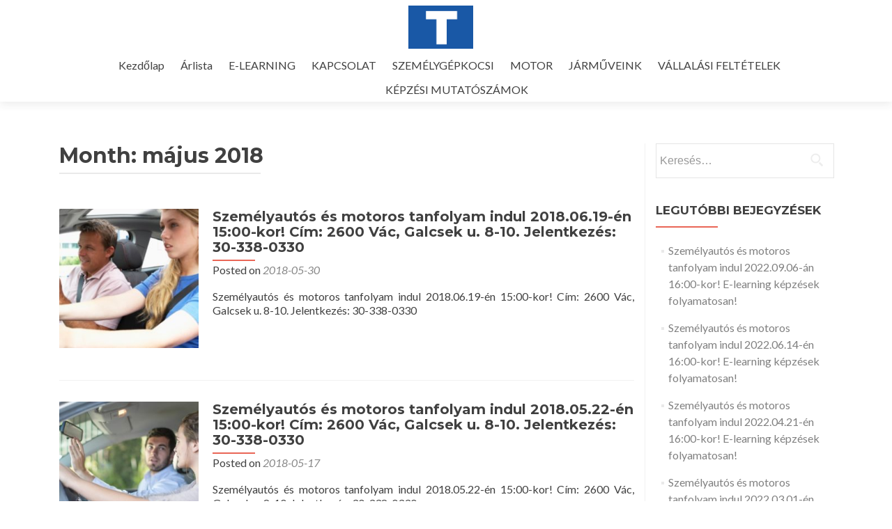

--- FILE ---
content_type: text/html; charset=UTF-8
request_url: https://vatiautosiskola.hu/2018/05/
body_size: 38256
content:
<!DOCTYPE html>

<html lang="hu">

<head>
<meta charset="UTF-8">
<meta name="viewport" content="width=device-width, initial-scale=1">
<link rel="profile" href="http://gmpg.org/xfn/11">
<link rel="pingback" href="https://vatiautosiskola.hu/xmlrpc.php">

<!--[if lt IE 9]>
<script src="https://vatiautosiskola.hu/wp-content/themes/zerif-lite/js/html5.js"></script>
<link rel="stylesheet" href="https://vatiautosiskola.hu/wp-content/themes/zerif-lite/css/ie.css" type="text/css">
<![endif]-->

<title>2018 május &#8211; 0. E-learning és tantermi oktatási központ</title>
<meta name='robots' content='max-image-preview:large' />
<link rel='dns-prefetch' href='//www.googletagmanager.com' />
<link rel='dns-prefetch' href='//fonts.googleapis.com' />
<link rel="alternate" type="application/rss+xml" title="0. E-learning és tantermi oktatási központ &raquo; hírcsatorna" href="https://vatiautosiskola.hu/feed/" />
<script type="text/javascript">
/* <![CDATA[ */
window._wpemojiSettings = {"baseUrl":"https:\/\/s.w.org\/images\/core\/emoji\/15.0.3\/72x72\/","ext":".png","svgUrl":"https:\/\/s.w.org\/images\/core\/emoji\/15.0.3\/svg\/","svgExt":".svg","source":{"concatemoji":"https:\/\/vatiautosiskola.hu\/wp-includes\/js\/wp-emoji-release.min.js?ver=96b06768ef9a1b53e35351e34763f6e3"}};
/*! This file is auto-generated */
!function(i,n){var o,s,e;function c(e){try{var t={supportTests:e,timestamp:(new Date).valueOf()};sessionStorage.setItem(o,JSON.stringify(t))}catch(e){}}function p(e,t,n){e.clearRect(0,0,e.canvas.width,e.canvas.height),e.fillText(t,0,0);var t=new Uint32Array(e.getImageData(0,0,e.canvas.width,e.canvas.height).data),r=(e.clearRect(0,0,e.canvas.width,e.canvas.height),e.fillText(n,0,0),new Uint32Array(e.getImageData(0,0,e.canvas.width,e.canvas.height).data));return t.every(function(e,t){return e===r[t]})}function u(e,t,n){switch(t){case"flag":return n(e,"\ud83c\udff3\ufe0f\u200d\u26a7\ufe0f","\ud83c\udff3\ufe0f\u200b\u26a7\ufe0f")?!1:!n(e,"\ud83c\uddfa\ud83c\uddf3","\ud83c\uddfa\u200b\ud83c\uddf3")&&!n(e,"\ud83c\udff4\udb40\udc67\udb40\udc62\udb40\udc65\udb40\udc6e\udb40\udc67\udb40\udc7f","\ud83c\udff4\u200b\udb40\udc67\u200b\udb40\udc62\u200b\udb40\udc65\u200b\udb40\udc6e\u200b\udb40\udc67\u200b\udb40\udc7f");case"emoji":return!n(e,"\ud83d\udc26\u200d\u2b1b","\ud83d\udc26\u200b\u2b1b")}return!1}function f(e,t,n){var r="undefined"!=typeof WorkerGlobalScope&&self instanceof WorkerGlobalScope?new OffscreenCanvas(300,150):i.createElement("canvas"),a=r.getContext("2d",{willReadFrequently:!0}),o=(a.textBaseline="top",a.font="600 32px Arial",{});return e.forEach(function(e){o[e]=t(a,e,n)}),o}function t(e){var t=i.createElement("script");t.src=e,t.defer=!0,i.head.appendChild(t)}"undefined"!=typeof Promise&&(o="wpEmojiSettingsSupports",s=["flag","emoji"],n.supports={everything:!0,everythingExceptFlag:!0},e=new Promise(function(e){i.addEventListener("DOMContentLoaded",e,{once:!0})}),new Promise(function(t){var n=function(){try{var e=JSON.parse(sessionStorage.getItem(o));if("object"==typeof e&&"number"==typeof e.timestamp&&(new Date).valueOf()<e.timestamp+604800&&"object"==typeof e.supportTests)return e.supportTests}catch(e){}return null}();if(!n){if("undefined"!=typeof Worker&&"undefined"!=typeof OffscreenCanvas&&"undefined"!=typeof URL&&URL.createObjectURL&&"undefined"!=typeof Blob)try{var e="postMessage("+f.toString()+"("+[JSON.stringify(s),u.toString(),p.toString()].join(",")+"));",r=new Blob([e],{type:"text/javascript"}),a=new Worker(URL.createObjectURL(r),{name:"wpTestEmojiSupports"});return void(a.onmessage=function(e){c(n=e.data),a.terminate(),t(n)})}catch(e){}c(n=f(s,u,p))}t(n)}).then(function(e){for(var t in e)n.supports[t]=e[t],n.supports.everything=n.supports.everything&&n.supports[t],"flag"!==t&&(n.supports.everythingExceptFlag=n.supports.everythingExceptFlag&&n.supports[t]);n.supports.everythingExceptFlag=n.supports.everythingExceptFlag&&!n.supports.flag,n.DOMReady=!1,n.readyCallback=function(){n.DOMReady=!0}}).then(function(){return e}).then(function(){var e;n.supports.everything||(n.readyCallback(),(e=n.source||{}).concatemoji?t(e.concatemoji):e.wpemoji&&e.twemoji&&(t(e.twemoji),t(e.wpemoji)))}))}((window,document),window._wpemojiSettings);
/* ]]> */
</script>
<style id='wp-emoji-styles-inline-css' type='text/css'>

	img.wp-smiley, img.emoji {
		display: inline !important;
		border: none !important;
		box-shadow: none !important;
		height: 1em !important;
		width: 1em !important;
		margin: 0 0.07em !important;
		vertical-align: -0.1em !important;
		background: none !important;
		padding: 0 !important;
	}
</style>
<link rel='stylesheet' id='wp-block-library-css' href='https://vatiautosiskola.hu/wp-includes/css/dist/block-library/style.min.css?ver=96b06768ef9a1b53e35351e34763f6e3' type='text/css' media='all' />
<style id='classic-theme-styles-inline-css' type='text/css'>
/*! This file is auto-generated */
.wp-block-button__link{color:#fff;background-color:#32373c;border-radius:9999px;box-shadow:none;text-decoration:none;padding:calc(.667em + 2px) calc(1.333em + 2px);font-size:1.125em}.wp-block-file__button{background:#32373c;color:#fff;text-decoration:none}
</style>
<style id='global-styles-inline-css' type='text/css'>
:root{--wp--preset--aspect-ratio--square: 1;--wp--preset--aspect-ratio--4-3: 4/3;--wp--preset--aspect-ratio--3-4: 3/4;--wp--preset--aspect-ratio--3-2: 3/2;--wp--preset--aspect-ratio--2-3: 2/3;--wp--preset--aspect-ratio--16-9: 16/9;--wp--preset--aspect-ratio--9-16: 9/16;--wp--preset--color--black: #000000;--wp--preset--color--cyan-bluish-gray: #abb8c3;--wp--preset--color--white: #ffffff;--wp--preset--color--pale-pink: #f78da7;--wp--preset--color--vivid-red: #cf2e2e;--wp--preset--color--luminous-vivid-orange: #ff6900;--wp--preset--color--luminous-vivid-amber: #fcb900;--wp--preset--color--light-green-cyan: #7bdcb5;--wp--preset--color--vivid-green-cyan: #00d084;--wp--preset--color--pale-cyan-blue: #8ed1fc;--wp--preset--color--vivid-cyan-blue: #0693e3;--wp--preset--color--vivid-purple: #9b51e0;--wp--preset--gradient--vivid-cyan-blue-to-vivid-purple: linear-gradient(135deg,rgba(6,147,227,1) 0%,rgb(155,81,224) 100%);--wp--preset--gradient--light-green-cyan-to-vivid-green-cyan: linear-gradient(135deg,rgb(122,220,180) 0%,rgb(0,208,130) 100%);--wp--preset--gradient--luminous-vivid-amber-to-luminous-vivid-orange: linear-gradient(135deg,rgba(252,185,0,1) 0%,rgba(255,105,0,1) 100%);--wp--preset--gradient--luminous-vivid-orange-to-vivid-red: linear-gradient(135deg,rgba(255,105,0,1) 0%,rgb(207,46,46) 100%);--wp--preset--gradient--very-light-gray-to-cyan-bluish-gray: linear-gradient(135deg,rgb(238,238,238) 0%,rgb(169,184,195) 100%);--wp--preset--gradient--cool-to-warm-spectrum: linear-gradient(135deg,rgb(74,234,220) 0%,rgb(151,120,209) 20%,rgb(207,42,186) 40%,rgb(238,44,130) 60%,rgb(251,105,98) 80%,rgb(254,248,76) 100%);--wp--preset--gradient--blush-light-purple: linear-gradient(135deg,rgb(255,206,236) 0%,rgb(152,150,240) 100%);--wp--preset--gradient--blush-bordeaux: linear-gradient(135deg,rgb(254,205,165) 0%,rgb(254,45,45) 50%,rgb(107,0,62) 100%);--wp--preset--gradient--luminous-dusk: linear-gradient(135deg,rgb(255,203,112) 0%,rgb(199,81,192) 50%,rgb(65,88,208) 100%);--wp--preset--gradient--pale-ocean: linear-gradient(135deg,rgb(255,245,203) 0%,rgb(182,227,212) 50%,rgb(51,167,181) 100%);--wp--preset--gradient--electric-grass: linear-gradient(135deg,rgb(202,248,128) 0%,rgb(113,206,126) 100%);--wp--preset--gradient--midnight: linear-gradient(135deg,rgb(2,3,129) 0%,rgb(40,116,252) 100%);--wp--preset--font-size--small: 13px;--wp--preset--font-size--medium: 20px;--wp--preset--font-size--large: 36px;--wp--preset--font-size--x-large: 42px;--wp--preset--spacing--20: 0.44rem;--wp--preset--spacing--30: 0.67rem;--wp--preset--spacing--40: 1rem;--wp--preset--spacing--50: 1.5rem;--wp--preset--spacing--60: 2.25rem;--wp--preset--spacing--70: 3.38rem;--wp--preset--spacing--80: 5.06rem;--wp--preset--shadow--natural: 6px 6px 9px rgba(0, 0, 0, 0.2);--wp--preset--shadow--deep: 12px 12px 50px rgba(0, 0, 0, 0.4);--wp--preset--shadow--sharp: 6px 6px 0px rgba(0, 0, 0, 0.2);--wp--preset--shadow--outlined: 6px 6px 0px -3px rgba(255, 255, 255, 1), 6px 6px rgba(0, 0, 0, 1);--wp--preset--shadow--crisp: 6px 6px 0px rgba(0, 0, 0, 1);}:where(.is-layout-flex){gap: 0.5em;}:where(.is-layout-grid){gap: 0.5em;}body .is-layout-flex{display: flex;}.is-layout-flex{flex-wrap: wrap;align-items: center;}.is-layout-flex > :is(*, div){margin: 0;}body .is-layout-grid{display: grid;}.is-layout-grid > :is(*, div){margin: 0;}:where(.wp-block-columns.is-layout-flex){gap: 2em;}:where(.wp-block-columns.is-layout-grid){gap: 2em;}:where(.wp-block-post-template.is-layout-flex){gap: 1.25em;}:where(.wp-block-post-template.is-layout-grid){gap: 1.25em;}.has-black-color{color: var(--wp--preset--color--black) !important;}.has-cyan-bluish-gray-color{color: var(--wp--preset--color--cyan-bluish-gray) !important;}.has-white-color{color: var(--wp--preset--color--white) !important;}.has-pale-pink-color{color: var(--wp--preset--color--pale-pink) !important;}.has-vivid-red-color{color: var(--wp--preset--color--vivid-red) !important;}.has-luminous-vivid-orange-color{color: var(--wp--preset--color--luminous-vivid-orange) !important;}.has-luminous-vivid-amber-color{color: var(--wp--preset--color--luminous-vivid-amber) !important;}.has-light-green-cyan-color{color: var(--wp--preset--color--light-green-cyan) !important;}.has-vivid-green-cyan-color{color: var(--wp--preset--color--vivid-green-cyan) !important;}.has-pale-cyan-blue-color{color: var(--wp--preset--color--pale-cyan-blue) !important;}.has-vivid-cyan-blue-color{color: var(--wp--preset--color--vivid-cyan-blue) !important;}.has-vivid-purple-color{color: var(--wp--preset--color--vivid-purple) !important;}.has-black-background-color{background-color: var(--wp--preset--color--black) !important;}.has-cyan-bluish-gray-background-color{background-color: var(--wp--preset--color--cyan-bluish-gray) !important;}.has-white-background-color{background-color: var(--wp--preset--color--white) !important;}.has-pale-pink-background-color{background-color: var(--wp--preset--color--pale-pink) !important;}.has-vivid-red-background-color{background-color: var(--wp--preset--color--vivid-red) !important;}.has-luminous-vivid-orange-background-color{background-color: var(--wp--preset--color--luminous-vivid-orange) !important;}.has-luminous-vivid-amber-background-color{background-color: var(--wp--preset--color--luminous-vivid-amber) !important;}.has-light-green-cyan-background-color{background-color: var(--wp--preset--color--light-green-cyan) !important;}.has-vivid-green-cyan-background-color{background-color: var(--wp--preset--color--vivid-green-cyan) !important;}.has-pale-cyan-blue-background-color{background-color: var(--wp--preset--color--pale-cyan-blue) !important;}.has-vivid-cyan-blue-background-color{background-color: var(--wp--preset--color--vivid-cyan-blue) !important;}.has-vivid-purple-background-color{background-color: var(--wp--preset--color--vivid-purple) !important;}.has-black-border-color{border-color: var(--wp--preset--color--black) !important;}.has-cyan-bluish-gray-border-color{border-color: var(--wp--preset--color--cyan-bluish-gray) !important;}.has-white-border-color{border-color: var(--wp--preset--color--white) !important;}.has-pale-pink-border-color{border-color: var(--wp--preset--color--pale-pink) !important;}.has-vivid-red-border-color{border-color: var(--wp--preset--color--vivid-red) !important;}.has-luminous-vivid-orange-border-color{border-color: var(--wp--preset--color--luminous-vivid-orange) !important;}.has-luminous-vivid-amber-border-color{border-color: var(--wp--preset--color--luminous-vivid-amber) !important;}.has-light-green-cyan-border-color{border-color: var(--wp--preset--color--light-green-cyan) !important;}.has-vivid-green-cyan-border-color{border-color: var(--wp--preset--color--vivid-green-cyan) !important;}.has-pale-cyan-blue-border-color{border-color: var(--wp--preset--color--pale-cyan-blue) !important;}.has-vivid-cyan-blue-border-color{border-color: var(--wp--preset--color--vivid-cyan-blue) !important;}.has-vivid-purple-border-color{border-color: var(--wp--preset--color--vivid-purple) !important;}.has-vivid-cyan-blue-to-vivid-purple-gradient-background{background: var(--wp--preset--gradient--vivid-cyan-blue-to-vivid-purple) !important;}.has-light-green-cyan-to-vivid-green-cyan-gradient-background{background: var(--wp--preset--gradient--light-green-cyan-to-vivid-green-cyan) !important;}.has-luminous-vivid-amber-to-luminous-vivid-orange-gradient-background{background: var(--wp--preset--gradient--luminous-vivid-amber-to-luminous-vivid-orange) !important;}.has-luminous-vivid-orange-to-vivid-red-gradient-background{background: var(--wp--preset--gradient--luminous-vivid-orange-to-vivid-red) !important;}.has-very-light-gray-to-cyan-bluish-gray-gradient-background{background: var(--wp--preset--gradient--very-light-gray-to-cyan-bluish-gray) !important;}.has-cool-to-warm-spectrum-gradient-background{background: var(--wp--preset--gradient--cool-to-warm-spectrum) !important;}.has-blush-light-purple-gradient-background{background: var(--wp--preset--gradient--blush-light-purple) !important;}.has-blush-bordeaux-gradient-background{background: var(--wp--preset--gradient--blush-bordeaux) !important;}.has-luminous-dusk-gradient-background{background: var(--wp--preset--gradient--luminous-dusk) !important;}.has-pale-ocean-gradient-background{background: var(--wp--preset--gradient--pale-ocean) !important;}.has-electric-grass-gradient-background{background: var(--wp--preset--gradient--electric-grass) !important;}.has-midnight-gradient-background{background: var(--wp--preset--gradient--midnight) !important;}.has-small-font-size{font-size: var(--wp--preset--font-size--small) !important;}.has-medium-font-size{font-size: var(--wp--preset--font-size--medium) !important;}.has-large-font-size{font-size: var(--wp--preset--font-size--large) !important;}.has-x-large-font-size{font-size: var(--wp--preset--font-size--x-large) !important;}
:where(.wp-block-post-template.is-layout-flex){gap: 1.25em;}:where(.wp-block-post-template.is-layout-grid){gap: 1.25em;}
:where(.wp-block-columns.is-layout-flex){gap: 2em;}:where(.wp-block-columns.is-layout-grid){gap: 2em;}
:root :where(.wp-block-pullquote){font-size: 1.5em;line-height: 1.6;}
</style>
<link rel='stylesheet' id='zerif_font-css' href='//fonts.googleapis.com/css?family=Lato%3A300%2C400%2C700%2C400italic%7CMontserrat%3A700%7CHomemade+Apple&#038;subset=latin%2Clatin-ext' type='text/css' media='all' />
<link rel='stylesheet' id='zerif_font_all-css' href='//fonts.googleapis.com/css?family=Open+Sans%3A400%2C300%2C300italic%2C400italic%2C600italic%2C600%2C700%2C700italic%2C800%2C800italic&#038;ver=96b06768ef9a1b53e35351e34763f6e3' type='text/css' media='all' />
<link rel='stylesheet' id='zerif_bootstrap_style-css' href='https://vatiautosiskola.hu/wp-content/themes/zerif-lite/css/bootstrap.css?ver=96b06768ef9a1b53e35351e34763f6e3' type='text/css' media='all' />
<link rel='stylesheet' id='zerif_fontawesome-css' href='https://vatiautosiskola.hu/wp-content/themes/zerif-lite/css/font-awesome.min.css?ver=v1' type='text/css' media='all' />
<link rel='stylesheet' id='zerif_style-css' href='https://vatiautosiskola.hu/wp-content/themes/zerif-lite/style.css?ver=v1' type='text/css' media='all' />
<link rel='stylesheet' id='zerif_responsive_style-css' href='https://vatiautosiskola.hu/wp-content/themes/zerif-lite/css/responsive.css?ver=v1' type='text/css' media='all' />
<script type="text/javascript" src="https://vatiautosiskola.hu/wp-includes/js/jquery/jquery.min.js?ver=3.7.1" id="jquery-core-js"></script>
<script type="text/javascript" src="https://vatiautosiskola.hu/wp-includes/js/jquery/jquery-migrate.min.js?ver=3.4.1" id="jquery-migrate-js"></script>

<!-- Google tag (gtag.js) snippet added by Site Kit -->
<!-- Google Analytics snippet added by Site Kit -->
<script type="text/javascript" src="https://www.googletagmanager.com/gtag/js?id=G-0J4B8HW2T7" id="google_gtagjs-js" async></script>
<script type="text/javascript" id="google_gtagjs-js-after">
/* <![CDATA[ */
window.dataLayer = window.dataLayer || [];function gtag(){dataLayer.push(arguments);}
gtag("set","linker",{"domains":["vatiautosiskola.hu"]});
gtag("js", new Date());
gtag("set", "developer_id.dZTNiMT", true);
gtag("config", "G-0J4B8HW2T7");
/* ]]> */
</script>
<link rel="https://api.w.org/" href="https://vatiautosiskola.hu/wp-json/" /><link rel="EditURI" type="application/rsd+xml" title="RSD" href="https://vatiautosiskola.hu/xmlrpc.php?rsd" />

<meta name="generator" content="Site Kit by Google 1.170.0" /><style type="text/css" id="custom-background-css">
body.custom-background { background-image: url("https://vatiautosiskola.hu/wp-content/uploads/2016/06/background3_resize.jpg"); background-position: right top; background-size: auto; background-repeat: no-repeat; background-attachment: scroll; }
</style>
	<link rel="icon" href="https://vatiautosiskola.hu/wp-content/uploads/2016/06/cropped-tanulo-jel-32x32.png" sizes="32x32" />
<link rel="icon" href="https://vatiautosiskola.hu/wp-content/uploads/2016/06/cropped-tanulo-jel-192x192.png" sizes="192x192" />
<link rel="apple-touch-icon" href="https://vatiautosiskola.hu/wp-content/uploads/2016/06/cropped-tanulo-jel-180x180.png" />
<meta name="msapplication-TileImage" content="https://vatiautosiskola.hu/wp-content/uploads/2016/06/cropped-tanulo-jel-270x270.png" />

</head>


	<body class="archive date metaslider-plugin" >



<div id="mobilebgfix">
	<div class="mobile-bg-fix-img-wrap">
		<div class="mobile-bg-fix-img"></div>
	</div>
	<div class="mobile-bg-fix-whole-site">


<header id="home" class="header">

	<div id="main-nav" class="navbar navbar-inverse bs-docs-nav" role="banner">

		<div class="container">

			<div class="navbar-header responsive-logo">

				<button class="navbar-toggle collapsed" type="button" data-toggle="collapse" data-target=".bs-navbar-collapse">

				<span class="sr-only">Toggle navigation</span>

				<span class="icon-bar"></span>

				<span class="icon-bar"></span>

				<span class="icon-bar"></span>

				</button>

				<a href="https://vatiautosiskola.hu/" class="navbar-brand"><img src="http://vatiautosiskola.hu/wp-content/uploads/2016/06/tanulo-jel.png" alt="0. E-learning és tantermi oktatási központ"></a>
			</div>

			<nav class="navbar-collapse bs-navbar-collapse collapse" role="navigation"   id="site-navigation">
				<a class="screen-reader-text skip-link" href="#content">Skip to content</a>
				<ul id="menu-fomenu" class="nav navbar-nav navbar-right responsive-nav main-nav-list"><li id="menu-item-33" class="menu-item menu-item-type-custom menu-item-object-custom menu-item-home menu-item-33"><a href="http://vatiautosiskola.hu/">Kezdőlap</a></li>
<li id="menu-item-34" class="menu-item menu-item-type-post_type menu-item-object-page menu-item-34"><a href="https://vatiautosiskola.hu/arlista/">Árlista</a></li>
<li id="menu-item-58" class="menu-item menu-item-type-post_type menu-item-object-page menu-item-58"><a href="https://vatiautosiskola.hu/e-learning/">E-LEARNING</a></li>
<li id="menu-item-61" class="menu-item menu-item-type-post_type menu-item-object-page menu-item-61"><a href="https://vatiautosiskola.hu/kapcsolat/">KAPCSOLAT</a></li>
<li id="menu-item-64" class="menu-item menu-item-type-post_type menu-item-object-page menu-item-64"><a href="https://vatiautosiskola.hu/szemelygepkocsi/">SZEMÉLYGÉPKOCSI</a></li>
<li id="menu-item-67" class="menu-item menu-item-type-post_type menu-item-object-page menu-item-67"><a href="https://vatiautosiskola.hu/motor/">MOTOR</a></li>
<li id="menu-item-74" class="menu-item menu-item-type-post_type menu-item-object-page menu-item-74"><a href="https://vatiautosiskola.hu/jarmuveink/">JÁRMŰVEINK</a></li>
<li id="menu-item-164" class="menu-item menu-item-type-post_type menu-item-object-page menu-item-164"><a href="https://vatiautosiskola.hu/vallalasi-feltetelek/">VÁLLALÁSI FELTÉTELEK</a></li>
<li id="menu-item-280" class="menu-item menu-item-type-post_type menu-item-object-page menu-item-280"><a href="https://vatiautosiskola.hu/kepzesi-mutatoszamok/">KÉPZÉSI MUTATÓSZÁMOK</a></li>
</ul>			</nav>

		</div>

	</div>


	<!-- / END TOP BAR -->
<div class="clear"></div>
</header> <!-- / END HOME SECTION  -->
<div id="content" class="site-content">
<div class="container">
<div class="content-left-wrap col-md-9">
	<div id="primary" class="content-area">
		<main id="main" class="site-main" role="main">
		
			<header class="page-header">
				<h1 class="page-title">
					Month: <span>május 2018</span>
				</h1>
				
			</header><!-- .page-header -->
			<article id="post-249" class="post-249 post type-post status-publish format-standard has-post-thumbnail hentry category-egyeb" itemtype="http://schema.org/BlogPosting" itemtype="http://schema.org/BlogPosting">

	
		
		<div class="post-img-wrap">

			 	<a href="https://vatiautosiskola.hu/szemelyautos-es-motoros-tanfolyam-indul-2018-06-19-en-1500-kor-cim-2600-vac-galcsek-u-8-10-jelentkezes-30-338-0330/" title="Személyautós és motoros tanfolyam indul 2018.06.19-én 15:00-kor! Cím: 2600 Vác, Galcsek u. 8-10. Jelentkezés: 30-338-0330" >

				<img width="250" height="250" src="https://vatiautosiskola.hu/wp-content/uploads/2018/05/csajjogsi-3-250x250.jpg" class="attachment-post-thumbnail size-post-thumbnail wp-post-image" alt="" decoding="async" fetchpriority="high" srcset="https://vatiautosiskola.hu/wp-content/uploads/2018/05/csajjogsi-3-250x250.jpg 250w, https://vatiautosiskola.hu/wp-content/uploads/2018/05/csajjogsi-3-150x150.jpg 150w, https://vatiautosiskola.hu/wp-content/uploads/2018/05/csajjogsi-3-174x174.jpg 174w" sizes="(max-width: 250px) 100vw, 250px" />
				</a>

		</div>

		<div class="listpost-content-wrap">

		
	
	<div class="list-post-top">

	<header class="entry-header">

		<h1 class="entry-title"><a href="https://vatiautosiskola.hu/szemelyautos-es-motoros-tanfolyam-indul-2018-06-19-en-1500-kor-cim-2600-vac-galcsek-u-8-10-jelentkezes-30-338-0330/" rel="bookmark">Személyautós és motoros tanfolyam indul 2018.06.19-én 15:00-kor! Cím: 2600 Vác, Galcsek u. 8-10. Jelentkezés: 30-338-0330</a></h1>

		
		<div class="entry-meta">

			<span class="posted-on">Posted on <a href="https://vatiautosiskola.hu/szemelyautos-es-motoros-tanfolyam-indul-2018-06-19-en-1500-kor-cim-2600-vac-galcsek-u-8-10-jelentkezes-30-338-0330/" rel="bookmark"><time class="entry-date published" datetime="2018-05-30T04:57:16+00:00">2018-05-30</time></a></span><span class="byline"> by <span class="author vcard"><a class="url fn n" href="https://vatiautosiskola.hu/author/povazsayeva/">povazsayeva</a></span></span>
		</div><!-- .entry-meta -->

		
	</header><!-- .entry-header -->

	
	<div class="entry-content">

		<p>Személyautós és motoros tanfolyam indul 2018.06.19-én 15:00-kor! Cím: 2600 Vác, Galcsek u. 8-10. Jelentkezés: 30-338-0330</p>

	<footer class="entry-footer">

		
			
			
		
		
		
	</footer><!-- .entry-footer -->

	</div><!-- .entry-content --><!-- .entry-summary -->

	</div><!-- .list-post-top -->

</div><!-- .listpost-content-wrap -->

</article><!-- #post-## --><article id="post-244" class="post-244 post type-post status-publish format-standard has-post-thumbnail hentry category-egyeb" itemtype="http://schema.org/BlogPosting" itemtype="http://schema.org/BlogPosting">

	
		
		<div class="post-img-wrap">

			 	<a href="https://vatiautosiskola.hu/szemelyautos-es-motoros-tanfolyam-indul-2018-05-22-en-1500-kor-cim-2600-vac-galcsek-u-8-10-jelentkezes-30-338-0330/" title="Személyautós és motoros tanfolyam indul 2018.05.22-én 15:00-kor! Cím: 2600 Vác, Galcsek u. 8-10. Jelentkezés: 30-338-0330" >

				<img width="250" height="250" src="https://vatiautosiskola.hu/wp-content/uploads/2018/05/csajjogsi-2-250x250.jpg" class="attachment-post-thumbnail size-post-thumbnail wp-post-image" alt="" decoding="async" srcset="https://vatiautosiskola.hu/wp-content/uploads/2018/05/csajjogsi-2-250x250.jpg 250w, https://vatiautosiskola.hu/wp-content/uploads/2018/05/csajjogsi-2-150x150.jpg 150w, https://vatiautosiskola.hu/wp-content/uploads/2018/05/csajjogsi-2-174x174.jpg 174w" sizes="(max-width: 250px) 100vw, 250px" />
				</a>

		</div>

		<div class="listpost-content-wrap">

		
	
	<div class="list-post-top">

	<header class="entry-header">

		<h1 class="entry-title"><a href="https://vatiautosiskola.hu/szemelyautos-es-motoros-tanfolyam-indul-2018-05-22-en-1500-kor-cim-2600-vac-galcsek-u-8-10-jelentkezes-30-338-0330/" rel="bookmark">Személyautós és motoros tanfolyam indul 2018.05.22-én 15:00-kor! Cím: 2600 Vác, Galcsek u. 8-10. Jelentkezés: 30-338-0330</a></h1>

		
		<div class="entry-meta">

			<span class="posted-on">Posted on <a href="https://vatiautosiskola.hu/szemelyautos-es-motoros-tanfolyam-indul-2018-05-22-en-1500-kor-cim-2600-vac-galcsek-u-8-10-jelentkezes-30-338-0330/" rel="bookmark"><time class="entry-date published" datetime="2018-05-17T19:25:48+00:00">2018-05-17</time></a></span><span class="byline"> by <span class="author vcard"><a class="url fn n" href="https://vatiautosiskola.hu/author/povazsayeva/">povazsayeva</a></span></span>
		</div><!-- .entry-meta -->

		
	</header><!-- .entry-header -->

	
	<div class="entry-content">

		<p>Személyautós és motoros tanfolyam indul 2018.05.22-én 15:00-kor! Cím: 2600 Vác, Galcsek u. 8-10. Jelentkezés: 30-338-0330</p>

	<footer class="entry-footer">

		
			
			
		
		
		
	</footer><!-- .entry-footer -->

	</div><!-- .entry-content --><!-- .entry-summary -->

	</div><!-- .list-post-top -->

</div><!-- .listpost-content-wrap -->

</article><!-- #post-## --><article id="post-240" class="post-240 post type-post status-publish format-standard has-post-thumbnail hentry category-egyeb" itemtype="http://schema.org/BlogPosting" itemtype="http://schema.org/BlogPosting">

	
		
		<div class="post-img-wrap">

			 	<a href="https://vatiautosiskola.hu/szemelyautos-es-motoros-tanfolyam-indul-2018-05-15-en-1600-kor-cim-2600-vac-galcsek-u-8-10-jelentkezes-30-338-0330/" title="Személyautós és motoros tanfolyam indul 2018.05.15-én 16:00-kor! Cím: 2600 Vác, Galcsek u. 8-10. Jelentkezés: 30-338-0330" >

				<img width="250" height="250" src="https://vatiautosiskola.hu/wp-content/uploads/2018/05/csajjogsi-250x250.jpg" class="attachment-post-thumbnail size-post-thumbnail wp-post-image" alt="" decoding="async" srcset="https://vatiautosiskola.hu/wp-content/uploads/2018/05/csajjogsi-250x250.jpg 250w, https://vatiautosiskola.hu/wp-content/uploads/2018/05/csajjogsi-150x150.jpg 150w, https://vatiautosiskola.hu/wp-content/uploads/2018/05/csajjogsi-174x174.jpg 174w" sizes="(max-width: 250px) 100vw, 250px" />
				</a>

		</div>

		<div class="listpost-content-wrap">

		
	
	<div class="list-post-top">

	<header class="entry-header">

		<h1 class="entry-title"><a href="https://vatiautosiskola.hu/szemelyautos-es-motoros-tanfolyam-indul-2018-05-15-en-1600-kor-cim-2600-vac-galcsek-u-8-10-jelentkezes-30-338-0330/" rel="bookmark">Személyautós és motoros tanfolyam indul 2018.05.15-én 16:00-kor! Cím: 2600 Vác, Galcsek u. 8-10. Jelentkezés: 30-338-0330</a></h1>

		
		<div class="entry-meta">

			<span class="posted-on">Posted on <a href="https://vatiautosiskola.hu/szemelyautos-es-motoros-tanfolyam-indul-2018-05-15-en-1600-kor-cim-2600-vac-galcsek-u-8-10-jelentkezes-30-338-0330/" rel="bookmark"><time class="entry-date published" datetime="2018-05-09T04:29:22+00:00">2018-05-09</time></a></span><span class="byline"> by <span class="author vcard"><a class="url fn n" href="https://vatiautosiskola.hu/author/povazsayeva/">povazsayeva</a></span></span>
		</div><!-- .entry-meta -->

		
	</header><!-- .entry-header -->

	
	<div class="entry-content">

		<p>Személyautós és motoros tanfolyam indul 2018.05.15-én 16:00-kor! Cím: 2600 Vác, Galcsek u. 8-10. Jelentkezés: 30-338-0330</p>

	<footer class="entry-footer">

		
			
			
		
		
		
	</footer><!-- .entry-footer -->

	</div><!-- .entry-content --><!-- .entry-summary -->

	</div><!-- .list-post-top -->

</div><!-- .listpost-content-wrap -->

</article><!-- #post-## --><div class="clear"></div>
	<nav class="navigation paging-navigation" role="navigation">

		<h2 class="screen-reader-text">Posts navigation</h2>

		<div class="nav-links">

			
			
		</div><!-- .nav-links -->

	</nav><!-- .navigation -->

	
		</main><!-- #main -->
	</div><!-- #primary -->
</div><!-- .content-left-wrap -->
<div class="sidebar-wrap col-md-3 content-left-wrap">
		<div id="secondary" class="widget-area" role="complementary">		<aside id="search-2" class="widget widget_search"><form role="search" method="get" class="search-form" action="https://vatiautosiskola.hu/">
				<label>
					<span class="screen-reader-text">Keresés:</span>
					<input type="search" class="search-field" placeholder="Keresés&hellip;" value="" name="s" />
				</label>
				<input type="submit" class="search-submit" value="Keresés" />
			</form></aside>
		<aside id="recent-posts-2" class="widget widget_recent_entries">
		<h2 class="widget-title">Legutóbbi bejegyzések</h2>
		<ul>
											<li>
					<a href="https://vatiautosiskola.hu/szemelyautos-es-motoros-tanfolyam-indul-2022-09-06-an-1600-kor-e-learning-kepzesek-folyamatosan/">Személyautós és motoros tanfolyam indul 2022.09.06-án 16:00-kor! E-learning képzések folyamatosan!</a>
									</li>
											<li>
					<a href="https://vatiautosiskola.hu/szemelyautos-es-motoros-tanfolyam-indul-2022-06-14-en-1600-kor-e-learning-kepzesek-folyamatosan/">Személyautós és motoros tanfolyam indul 2022.06.14-én 16:00-kor! E-learning képzések folyamatosan!</a>
									</li>
											<li>
					<a href="https://vatiautosiskola.hu/szemelyautos-es-motoros-tanfolyam-indul-2022-04-21-en-1600-kor-e-learning-kepzesek-folyamatosan/">Személyautós és motoros tanfolyam indul 2022.04.21-én 16:00-kor! E-learning képzések folyamatosan!</a>
									</li>
											<li>
					<a href="https://vatiautosiskola.hu/szemelyautos-es-motoros-tanfolyam-indul-2022-03-01-en-1600-kor-e-learning-kepzesek-folyamatosan/">Személyautós és motoros tanfolyam indul 2022.03.01-én 16:00-kor! E-learning képzések folyamatosan!</a>
									</li>
											<li>
					<a href="https://vatiautosiskola.hu/szemelyautos-es-motoros-tanfolyam-indul-2022-02-24-en-1600-kor-e-learning-kepzesek-folyamatosan/">Személyautós és motoros tanfolyam indul 2022.02.24-én 16:00-kor! E-learning képzések folyamatosan!</a>
									</li>
					</ul>

		</aside><aside id="archives-2" class="widget widget_archive"><h2 class="widget-title">Archívum</h2>
			<ul>
					<li><a href='https://vatiautosiskola.hu/2022/07/'>2022. július</a></li>
	<li><a href='https://vatiautosiskola.hu/2022/05/'>2022. május</a></li>
	<li><a href='https://vatiautosiskola.hu/2022/04/'>2022. április</a></li>
	<li><a href='https://vatiautosiskola.hu/2022/02/'>2022. február</a></li>
	<li><a href='https://vatiautosiskola.hu/2021/12/'>2021. december</a></li>
	<li><a href='https://vatiautosiskola.hu/2021/11/'>2021. november</a></li>
	<li><a href='https://vatiautosiskola.hu/2021/09/'>2021. szeptember</a></li>
	<li><a href='https://vatiautosiskola.hu/2021/08/'>2021. augusztus</a></li>
	<li><a href='https://vatiautosiskola.hu/2021/07/'>2021. július</a></li>
	<li><a href='https://vatiautosiskola.hu/2021/06/'>2021. június</a></li>
	<li><a href='https://vatiautosiskola.hu/2021/05/'>2021. május</a></li>
	<li><a href='https://vatiautosiskola.hu/2021/02/'>2021. február</a></li>
	<li><a href='https://vatiautosiskola.hu/2021/01/'>2021. január</a></li>
	<li><a href='https://vatiautosiskola.hu/2020/10/'>2020. október</a></li>
	<li><a href='https://vatiautosiskola.hu/2020/09/'>2020. szeptember</a></li>
	<li><a href='https://vatiautosiskola.hu/2020/08/'>2020. augusztus</a></li>
	<li><a href='https://vatiautosiskola.hu/2020/07/'>2020. július</a></li>
	<li><a href='https://vatiautosiskola.hu/2020/06/'>2020. június</a></li>
	<li><a href='https://vatiautosiskola.hu/2020/03/'>2020. március</a></li>
	<li><a href='https://vatiautosiskola.hu/2020/02/'>2020. február</a></li>
	<li><a href='https://vatiautosiskola.hu/2020/01/'>2020. január</a></li>
	<li><a href='https://vatiautosiskola.hu/2019/11/'>2019. november</a></li>
	<li><a href='https://vatiautosiskola.hu/2019/10/'>2019. október</a></li>
	<li><a href='https://vatiautosiskola.hu/2019/09/'>2019. szeptember</a></li>
	<li><a href='https://vatiautosiskola.hu/2019/07/'>2019. július</a></li>
	<li><a href='https://vatiautosiskola.hu/2019/06/'>2019. június</a></li>
	<li><a href='https://vatiautosiskola.hu/2019/05/'>2019. május</a></li>
	<li><a href='https://vatiautosiskola.hu/2019/04/'>2019. április</a></li>
	<li><a href='https://vatiautosiskola.hu/2019/03/'>2019. március</a></li>
	<li><a href='https://vatiautosiskola.hu/2019/02/'>2019. február</a></li>
	<li><a href='https://vatiautosiskola.hu/2019/01/'>2019. január</a></li>
	<li><a href='https://vatiautosiskola.hu/2018/11/'>2018. november</a></li>
	<li><a href='https://vatiautosiskola.hu/2018/10/'>2018. október</a></li>
	<li><a href='https://vatiautosiskola.hu/2018/09/'>2018. szeptember</a></li>
	<li><a href='https://vatiautosiskola.hu/2018/08/'>2018. augusztus</a></li>
	<li><a href='https://vatiautosiskola.hu/2018/07/'>2018. július</a></li>
	<li><a href='https://vatiautosiskola.hu/2018/06/'>2018. június</a></li>
	<li><a href='https://vatiautosiskola.hu/2018/05/' aria-current="page">2018. május</a></li>
	<li><a href='https://vatiautosiskola.hu/2018/04/'>2018. április</a></li>
	<li><a href='https://vatiautosiskola.hu/2018/03/'>2018. március</a></li>
	<li><a href='https://vatiautosiskola.hu/2018/01/'>2018. január</a></li>
	<li><a href='https://vatiautosiskola.hu/2017/11/'>2017. november</a></li>
	<li><a href='https://vatiautosiskola.hu/2017/10/'>2017. október</a></li>
	<li><a href='https://vatiautosiskola.hu/2017/09/'>2017. szeptember</a></li>
	<li><a href='https://vatiautosiskola.hu/2017/08/'>2017. augusztus</a></li>
	<li><a href='https://vatiautosiskola.hu/2017/06/'>2017. június</a></li>
	<li><a href='https://vatiautosiskola.hu/2017/05/'>2017. május</a></li>
	<li><a href='https://vatiautosiskola.hu/2017/04/'>2017. április</a></li>
	<li><a href='https://vatiautosiskola.hu/2017/03/'>2017. március</a></li>
	<li><a href='https://vatiautosiskola.hu/2017/02/'>2017. február</a></li>
	<li><a href='https://vatiautosiskola.hu/2017/01/'>2017. január</a></li>
	<li><a href='https://vatiautosiskola.hu/2016/12/'>2016. december</a></li>
	<li><a href='https://vatiautosiskola.hu/2016/11/'>2016. november</a></li>
	<li><a href='https://vatiautosiskola.hu/2016/10/'>2016. október</a></li>
	<li><a href='https://vatiautosiskola.hu/2016/09/'>2016. szeptember</a></li>
	<li><a href='https://vatiautosiskola.hu/2016/08/'>2016. augusztus</a></li>
	<li><a href='https://vatiautosiskola.hu/2016/07/'>2016. július</a></li>
	<li><a href='https://vatiautosiskola.hu/2016/06/'>2016. június</a></li>
			</ul>

			</aside><aside id="categories-2" class="widget widget_categories"><h2 class="widget-title">Kategóriák</h2>
			<ul>
					<li class="cat-item cat-item-1"><a href="https://vatiautosiskola.hu/category/egyeb/">Egyéb</a>
</li>
			</ul>

			</aside>	</div><!-- #secondary -->
</div><!-- .sidebar-wrap -->
</div><!-- .container -->

</div><!-- .site-content -->

<footer id="footer" role="contentinfo">


<div class="container">

	<div class="col-md-3 company-details"><div class="icon-top red-text"><img src="https://vatiautosiskola.hu/wp-content/themes/zerif-lite/images/map25-redish.png" alt="" /></div><div class="zerif-footer-address">V.ATI Oktatási és Szolgáltató Bt.
Povázsay Éva, iskolavezető,
tel. +36303380330
2600 Vác, Galcsek u. 8-10.</div></div><div class="col-md-3 company-details"><div class="icon-top green-text"><img src="https://vatiautosiskola.hu/wp-content/themes/zerif-lite/images/envelope4-green.png" alt="" /></div><div class="zerif-footer-email"><a href="mailto:vatibt@gmail.com">vatibt@gmail.com</a></div></div><div class="col-md-3 company-details"><div class="icon-top blue-text"><img src="https://vatiautosiskola.hu/wp-content/themes/zerif-lite/images/telephone65-blue.png" alt="" /></div><div class="zerif-footer-phone"><a href="tel:+36303380330">+36303380330</a></div></div><div class="col-md-3 copyright"><ul class="social"><li><a target="_blank" href="https://www.facebook.com/Vati-Aut%C3%B3siskola-V%C3%A1c-776812445749899/?fref=ts"><i class="fa fa-facebook"></i></a></li><li><a target="_blank" href="#"><i class="fa fa-twitter"></i></a></li><li><a target="_blank" href="#"><i class="fa fa-linkedin"></i></a></li><li><a target="_blank" href="#"><i class="fa fa-behance"></i></a></li><li><a target="_blank" href="#"><i class="fa fa-dribbble"></i></a></li></ul><p id="zerif-copyright">2016. V.ATI Oktatás és Szolgáltató Bt, Minden jog fenntartva!</p><div class="zerif-copyright-box"><a class="zerif-copyright" href="http://themeisle.com/themes/zerif-lite/" target="_blank" rel="nofollow">Zerif Lite </a>powered by<a class="zerif-copyright" href="http://wordpress.org/" target="_blank" rel="nofollow"> WordPress</a></div></div>
</div> <!-- / END CONTAINER -->

</footer> <!-- / END FOOOTER  -->


	</div><!-- mobile-bg-fix-whole-site -->
</div><!-- .mobile-bg-fix-wrap -->


<script type="text/javascript" src="https://vatiautosiskola.hu/wp-content/themes/zerif-lite/js/bootstrap.min.js?ver=20120206" id="zerif_bootstrap_script-js"></script>
<script type="text/javascript" src="https://vatiautosiskola.hu/wp-content/themes/zerif-lite/js/jquery.knob.js?ver=20120206" id="zerif_knob_nav-js"></script>
<script type="text/javascript" src="https://vatiautosiskola.hu/wp-content/themes/zerif-lite/js/smoothscroll.js?ver=20120206" id="zerif_smoothscroll-js"></script>
<script type="text/javascript" src="https://vatiautosiskola.hu/wp-content/themes/zerif-lite/js/scrollReveal.js?ver=20120206" id="zerif_scrollReveal_script-js"></script>
<script type="text/javascript" src="https://vatiautosiskola.hu/wp-content/themes/zerif-lite/js/zerif.js?ver=20120206" id="zerif_script-js"></script>

</body>

</html>